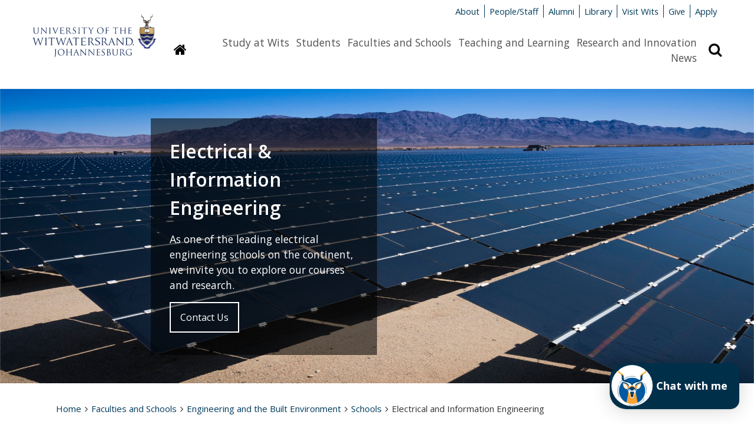

--- FILE ---
content_type: text/html; charset=UTF-8
request_url: https://www.wits.ac.za/eie/
body_size: 12596
content:
<!doctype html>
<html lang="en">
<head>
  <!-- Google Tag Manager -->
  <script>(function(w,d,s,l,i){w[l]=w[l]||[];w[l].push({'gtm.start':
  new Date().getTime(),event:'gtm.js'});var f=d.getElementsByTagName(s)[0],
  j=d.createElement(s),dl=l!='dataLayer'?'&l='+l:'';j.async=true;j.src=
  'https://www.googletagmanager.com/gtm.js?id='+i+dl;f.parentNode.insertBefore(j,f);
  })(window,document,'script','dataLayer','GTM-M5H3MPT');</script>
  <!-- End Google Tag Manager -->
  
  <meta name="google-site-verification" content="V1x3dMDbb2OCqeWMy6CHKlnHBHSXV3M81c_Zn_YTSQ0" />
  <!-- Google tag (gtag.js) - Google Analytics --> 
<script async src=https://www.googletagmanager.com/gtag/js?id=G-JPCF6M80CQ></script>
<script> 
  window.dataLayer = window.dataLayer || []; 
  function gtag(){dataLayer.push(arguments);}
  gtag('js', new Date()); 

  gtag('config', 'G-JPCF6M80CQ');
</script>

  <title>Electrical and Information Engineering - Wits University</title>
  
  <meta http-equiv="X-UA-Compatible" content="IE=edge" />
  <meta charset="UTF-8" />
  <meta name="viewport" content="width=device-width, initial-scale=1.0" />
  <meta name="description" content="">
  <meta name="author" content="The University of the Witwatersrand, Johannesburg">
  <meta name="generator" content="TERMINALFOUR">
  
  <link rel="shortcut icon" href="/media/wits-university-style-assets/images/favicon.ico" />
  <link rel="stylesheet" href="/media/wits-university-style-assets/css/style-local.css" />
  <link rel="stylesheet" href="/media/wits-university-style-assets/css/slick.css" />
	<link rel="stylesheet" href="//cdn.datatables.net/1.10.19/css/jquery.dataTables.min.css" >
    
  <link rel="stylesheet" href="//maxcdn.bootstrapcdn.com/font-awesome/4.3.0/css/font-awesome.min.css">
  <link rel="stylesheet" href="//fonts.googleapis.com/css?family=Open+Sans:400italic,400,700,600" type="text/css">
  <link rel="stylesheet" href="/media/wits-university-style-assets/css/style-updates.css" />
  <link rel="stylesheet" href="/media/wits-university-style-assets/css/print.css" type="text/css" media="print" /> <!-- print.css -->
  <link rel="stylesheet" href="/media/wits-university-style-assets/css/listnav.css" /> <!-- listnav.css -->
  
  <!-- T4 New CT Style Updates -->
  
  
  <!-- T4 Style Updates -->
  <link rel="stylesheet" type="text/css" media="" href="/media/wits-university-style-assets/css/style-updates-renamed.css" />
  <script src="/media/wits-university-style-assets/javascript/modernizr.js"></script>
  <script type="text/javascript" src="https://ws.sharethis.com/button/buttons.js"></script>
  <script type="text/javascript">stLight.options({publisher: "2f89ecfa-568e-45af-9af4-db48a27bb57b", doNotHash: false, doNotCopy: false, hashAddressBar: false});</script>
  
<style>
  <!-- social promotion header -->
  </style>
        <!-- Redesign css -->
    <link rel="stylesheet" type="text/css" media="" href="/media/wits-university-style-assets/css/redesign.css" />
    <!-- 2023 Course Update -->
  <link rel="stylesheet" type="text/css" media="" href="/media/wits-university-style-assets/css/2023-course-update.css" />
</head>
<body class="gen-content inner eng-burgundy">
  
  <!-- Google Tag Manager (noscript) -->
  <noscript><iframe src="https://www.googletagmanager.com/ns.html?id=GTM-M5H3MPT"
  height="0" width="0" style="display:none;visibility:hidden"></iframe></noscript>
  <!-- End Google Tag Manager (noscript) -->

	<div class="emergencynotice" aria-live="assertive"></div>
  <!-- social promotion body -->

  <!--** End .outer-wrap contains everything **-->
  <div class="off-canvas-wrap" data-offcanvas>
    <!--** Main body .inner-wrap wraps around all content **-->
    <main class="inner-wrap">
      <!--** Desktop header **-->
      <header aria-hidden="true" class="page-head-desktop">
        <section class="content-row">
          <!--** Logo **-->
          <div class="logo-desktop">
              <a href="/" title="University of the Witwatersrand"><img src="/media/wits-university-style-assets/images/wits-logo.svg" alt="" title="" class="" style="   " ></a>
          </div>
          <!--** End Logo **-->
          <!--** Meta-nav and Search **-->
          <div class="meta-nav-and-search ">
            <!--** Meta-nav **-->
            <div class="meta-nav">
              <ul class="inline-list">
              <li><a href="/about-wits/">About</a></li><li><a href="/people/">People/Staff</a></li><li><a href="/alumni/">Alumni</a></li><li><a href="/library/">Library</a></li><li><a href="/campus-life/">Visit Wits</a></li><li><a href="http://giving.wits.ac.za" target="_blank">Give</a></li><li><a href="https://www.wits.ac.za/applications/" target="_blank">Apply</a></li>
              </ul>
            </div>
            <!--** End Meta-nav **-->
            <!--** Desktop main nav **-->
            <div class="navigation-search">
              <a href="/">
              <button class="homepage-link button" title="Link to homepage"
                ><i class="fa fa-home"></i><span class="sr-only">Homepage</span>
              </button>
              </a>
              <nav class="content-row main-nav">
                <div class="content-block">
                  <ul class="inline-list">
                    <li><a href="/study-at-wits/">Study at Wits</a></li><li><a href="/students/">Students</a></li><li><a href="/faculties-and-schools/">Faculties and Schools</a></li><li><a href="/teaching-and-learning/">Teaching and Learning</a></li><li><a href="/research/">Research and Innovation</a></li><li><a href="/news/">News</a></li>
                  </ul>    
                </div>
              </nav>
              <button class="search-display button" title="Search bar revelar"
                ><i class="fa fa-search"></i><span class="sr-only">Search</span>
              </button>
            </div>
            
            <!--** Search **-->
            <div class="search search-hidden">
              <form id="site-search" action="/search-results/">
                                    <label class="site-search-label at-hidden" for="site-search-text-d">Search the site</label>
                                    <div class="content-row search-row">
                                        <div class="site-search-text content-block">
                                            <input type="text" name="q" id="site-search-text-d" placeholder="Search">
                                        </div>
                                        <div class="search-now content-block">
                                            <span class="postfix">
                                                <button type="submit" class="search-now button" title="Search now">
                                                    <i class="fa fa-search"></i>
                                                    <span>Search</span>
                                                </button>                                                    
                                            </span>
                                        </div>
                                    </div>
                                </form>
            </div>
            <!--** End search **-->
          </div>
          <!--** End Meta-nav and Search **-->
        </section>          
        
      </header>
      <!--** End desktop header **-->
      <!--** Mobile Header **-->
      <header class="mobile-header">
        <!--** Mobile Top panel **-->
        <nav class="tab-bar">
            <section class="left-small">
              <a class="left-off-canvas-toggle menu-icon" href="#off-canvas">
                <span></span>
                Menu
              </a>
            </section>
            <section class="right-small">
              <a class="search-toggle" href="#">Search <i class="fa fa-search"></i></a>
            </section>
        </nav>
        <!--** Mobile Top panel **-->
        <!--** Mob site search **-->
        <section class="mobile-site-search content-row">
          <div class="content-block">
            <form id="site-search" action="/search-results/">
                                    <label class="site-search-label at-hidden" for="site-search-text-d">Search the site</label>
                                    <div class="content-row search-row">
                                        <div class="site-search-text content-block">
                                            <input type="text" name="q" id="site-search-text-d" placeholder="Search">
                                        </div>
                                        <div class="search-now content-block">
                                            <span class="postfix">
                                                <button type="submit" class="search-now button" title="Search now">
                                                    <i class="fa fa-search"></i>
                                                    <span>Search</span>
                                                </button>                                                    
                                            </span>
                                        </div>
                                    </div>
                                </form>
          </div>
        </section>
        <!--** End mob site search **-->
        <section class="mob-landing-inner-nav-row ">
  <section class="inner-nav ">
    <nav>
      <h3>In this section <i class="fa fa-plus"></i></h3>
      <ul class="side-nav"><li><a href="/eie/about-us/">About Us</a></li><li><a href="/eie/undergraduate-programmes/">Undergraduate Programmes</a></li><li><a href="/eie/postgraduate-programmes/">Postgraduate Programmes</a></li><li><a href="/eie/research-groups/">Research Groups</a></li><li><a href="/eie/student-resources/">Student Resources</a></li><li><a href="/eie/staff/">Staff</a></li><li><a href="/eie/contact-us/">Contact Us</a></li><li><a href="/eie/industry-partnerships/">Industry Partnerships</a></li><li><a href="/eie/events/">Upcoming Events</a></li>      </ul>
    </nav>
  </section>
</section>
        <!--** Mobile logo **-->
        <section class="logos logo-mobile">
          <div class="wits-logo logo"><a href="/" title="University of the Witwatersrand"><img src="/media/wits-university-style-assets/images/Wits_Centenary_Logo_Large.svg" alt="The University of the Witwatersrand Logo" title="The University of the Witwatersrand Logo" class="" style="   " ></a></div>
          <div class="logo">
  <a href="/eie/"><img src="/media/general-use-assets/secondary-logos-200x200/EIE-Logo-Full-Colour.png" alt="School of Electrical and Information Engineering logo " title="School of Electrical and Information Engineering logo " class="" style="   " ></a>
</div>

        </section>
        <!--** End logo mobile **-->

        <!--** Off canvas menu **-->
        <aside id="off-canvas" class="left-off-canvas-menu">
          <p class="at-hidden"><a href="#start-content">Skip navigation and go to page content</a></p>
          <nav>
            <!-- Main nav -->
            <ul class="off-canvas-list">
              <li><label>Sections</label></li>
              <li><a href="/study-at-wits/">Study at Wits</a></li><li><a href="/students/">Students</a></li><li><a href="/faculties-and-schools/">Faculties and Schools</a></li><li><a href="/teaching-and-learning/">Teaching and Learning</a></li><li><a href="/research/">Research and Innovation</a></li><li><a href="/news/">News</a></li>
            </ul>
            <!-- End main nav -->
            <!-- Meta nav -->
             <ul class="off-canvas-meta-nav">
              <li><a href="/about-wits/">About</a></li><li><a href="/people/">People/Staff</a></li><li><a href="/alumni/">Alumni</a></li><li><a href="/library/">Library</a></li><li><a href="/campus-life/">Visit Wits</a></li><li><a href="http://giving.wits.ac.za" target="_blank">Give</a></li><li><a href="https://www.wits.ac.za/applications/" target="_blank">Apply</a></li>
            </ul>
            <!-- End Meta nav -->
          </nav>
        </aside>
        <!--** End off canvas menu **-->
      </header>
      <!--** End Mobile header **-->
      
      <!-- Secondary Custom Navigation -->
      
      
      <!--** Ribbon message for users on IE<10 **-->
      <div style="display: none;" class="content-row ie-ribbon"></div>
      <!-- Video Slider -->

      	

      <!-- End Video Slider -->
            <section class="letter-box-row features-row content-row course-image">
  <div class="content-block">
      <!--** Slide **-->
      <article class="slick-slide">
		<img src="/media/wits-university/faculties-and-schools/-engineering-and-the-built-environment/electrical-and-information-engineering/images/RenewableEnergy_EIE.png" alt="" title="" class="" style="   " >
        <div class="text-overlay">
          <span class="hero-title">Electrical &amp; Information Engineering</span>
          <span class="hero-description">As one of the leading electrical engineering schools on the continent, we invite you to explore our courses and research.</span>
		 <a href="/eie/contact-us/" class="cta-button">Contact Us</a>
        </div>

        <div class="text-overlay-mobile">
          <span class="hero-title">Electrical &amp; Information Engineering</span>
          <span class="hero-description">As one of the leading electrical engineering schools on the continent, we invite you to explore our courses and research.</span>
          
          <a href="/eie/contact-us/" class="cta-button">Contact Us</a>
        </div>
    </article>
  </div>
</section>

      
      <!--** Start content **-->
      <a id="start-content" name="start-content" class="at-hidden">Start main page content</a>
      <section class="breadcrumbsMain content-row no-padding-bottom">
        <nav class="content-block">
          <ul class="breadcrumbs"><li><a href="/">Home</a><i class="fa fa-angle-right"></i></li><li><a href="/faculties-and-schools/">Faculties and Schools</a><i class="fa fa-angle-right"></i></li><li><a href="/ebe/">Engineering and the Built Environment</a><i class="fa fa-angle-right"></i></li><li><a href="/ebe/schools/">Schools</a><i class="fa fa-angle-right"></i></li><li>Electrical and Information Engineering</li></ul>
        </nav>
      </section>
      <section class="gen-main-content-row content-row">
        <section class="gen-main-body content-block">
          <section class="content-row">
  <article class="textual-article content-block">
  <span id="d.en.1919271"></span>
  
  <p class="intro">Innovate, Engineer, Transform - Your Future at Wits EIE</p>
  
  <p>At the University of the Witwatersrand in Johannesburg, South Africa &mdash; one of Africa's top-ranked universities &mdash; the School of Electrical and Information Engineering (Wits EIE) stands as a beacon of innovation and excellence. Here, we blend the precision of science, the ingenuity of engineering, and the thrill of discovery to empower our graduates to make significant impacts globally. Our approach to addressing the 21st century's most pressing challenges involves a multidisciplinary application of engineering principles.</p>
<p><strong>Innovate, Collaborate, Experience &ndash; Your Journey Begins Here</strong></p>
<p><span>Explore an educational journey rich in collaboration, innovation, and hands-on experiences at Wits EIE. Our ECSA accredited programmes in electrical engineering, information engineering, biomedical engineering, and game design offer the chance to be at the cutting edge of technology. Our alumni have left an indelible mark on the world, not only by founding and leading some of the most prominent tech companies in South Africa but also by being the minds behind pioneering inventions that have shaped the way we live today. Their remarkable contributions continue to influence our daily lives and the broader landscape of global technology and innovation.</span></p>
<p><strong>Career Opportunities Across Specialisations</strong></p>
<ul>
<li>
<p><strong>Electrical Engineering:</strong> Dive into a career in electrical engineering, where you can contribute to renewable energy, electrical installations across various domains, automation and process control, energy management, and smart grid and lighting solutions.</p>
</li>
<li>
<p><strong>Information Engineering:</strong> Information engineers (akin to computer engineering at other institutions), are pivotal in data science, software development, cybersecurity, telecommunications, machine learning and even quantum computing. Your expertise will shape the future of information technology.</p>
</li>
<li>
<p><strong>Biomedical Engineering:</strong> As a biomedical engineer, your career can span across developing artificial organs, designing medical imaging systems like ultrasound or CT scanners, modelling physiological states and diseases, creating therapeutic equipment, and advancing information technology for healthcare.</p>
</li>
<li>
<p><strong>Game Design (Digital Arts):</strong> Step into the creative world of game design and digital arts. Your career in programming, computer game design, and animation can lead to roles in game development, interactive media design, and digital content creation.</p>
</li>
</ul>
<p><strong>Ready to Make a Difference? <a href="/ebe/undergraduate-programmes/">Apply Now!</a></strong></p>
<p>Are you ready to lead in technological innovation and make a real-world impact? Join us at Wits EIE, where your extraordinary engineering career begins. Apply now and be part of a community that values creativity, sustainability, and transforming lives through engineering.</p>
</article>
</section><section class="feature-cards special">
  <div class="content-row">
<div class="feature-card">
  
  <a href="http://www.wits.ac.za/course-finder/undergraduate/ebe/biomedical-engineering/">
    <div class="image-content">
      <img src="/media/wits-university/faculties-and-schools/-engineering-and-the-built-environment/electrical-and-information-engineering/images/StudentBiomedical.jpg" alt="Biomedical student" title="Biomedical student" class="" style="   " >
    </div>
    <div class="text-content">
      <span class="card-heading">Biomedical Engineering</span>
      <span class="card-description">Become an expert in solving medical and biological problems using techniques from electrical engineering.</span>
    </div>
  </a>
</div><div class="feature-card">
  
  <a href="http://www.wits.ac.za/course-finder/undergraduate/ebe/electrical-engineering/">
    <div class="image-content">
      <img src="/media/wits-university/faculties-and-schools/-engineering-and-the-built-environment/electrical-and-information-engineering/images/electronic-circuit-board.png" alt="Electronic circuit board credit freepik" title="Electronic circuit board credit freepik" class="" style="   " >
    </div>
    <div class="text-content">
      <span class="card-heading">Electrical Engineering</span>
      <span class="card-description">Our Electrical Engineering program covers a broad range of subjects such as software development, control and automation, electronics, power, high voltage and even quantum computing!</span>
    </div>
  </a>
</div><div class="feature-card">
  
  <a href="http://www.wits.ac.za/course-finder/undergraduate/ebe/digital-arts/">
    <div class="image-content">
      <img src="/media/wits-university/faculties-and-schools/-engineering-and-the-built-environment/electrical-and-information-engineering/images/game-design.png" alt="" title="" class="" style="   " >
    </div>
    <div class="text-content">
      <span class="card-heading">Game Design and Digital Arts</span>
      <span class="card-description">A unique and sought-after degree which feeds into Information Engineering offers you the opportunity to also become an expert in game design and development.</span>
    </div>
  </a>
</div><div class="feature-card">
  
  <a href="http://www.wits.ac.za/course-finder/undergraduate/ebe/information-engineering/">
    <div class="image-content">
      <img src="/media/wits-university/faculties-and-schools/-engineering-and-the-built-environment/electrical-and-information-engineering/images/software.jpg" alt="" title="" class="" style="   " >
    </div>
    <div class="text-content">
      <span class="card-heading">Information Engineering</span>
      <span class="card-description">Our unique Information Engineering option builds from the third year of Electrical Engineering and specialises in topics such as telecommunications, information theory, networking, high performance computing and machine learning.
</span>
    </div>
  </a>
</div>
  </div>
</section>
<article class="textual-article">
    
  <dl class="accordion body-accordion" data-accordion="body-accordion"><dd class="accordion-navigation ">
  <a href="#accordion-1943771">Accreditation <i class="fa fa-plus"></i></a>
  <div id="accordion-1943771" class="content ">
    <span id="d.en.1943771"></span>
    <p>T<span>he Wits Electrical Engineering (EE) and Electrical Engineering with Information Engineering (IE) degrees enjoy accreditation and recognition both locally and internationally by the Engineering Council of South Africa (ECSA).</span></p>
<p><span><span>Accreditation by the&nbsp;<span>Engineering Council of South Africa (</span><strong><a href="https://www.ecsa.co.za/default.aspx">ECSA</a></strong><span>)&nbsp;</span>means that our graduates are recognised as meeting the educational requirements toward becoming registered as a Professional Engineer (PrEng). This accreditation is&nbsp;a stringent process that requires a&nbsp;full audit of our undergraduate programmes every five years. This ensures the high quality of our degrees and is typically reflected in industries preference to employ graduates of professional degrees over others.&nbsp;</span></span></p>
<p><span><span>In addition, t</span></span>he accreditation of the programme by ECSA provides recognition for our graduates from 1999 onwards in countries that have signed the<strong>&nbsp;<a href="https://www.washingtonaccord.org/">Washington Accord</a>.</strong><span>&nbsp;</span>These include Australia, Canada, Hong Kong, China, Ireland, New Zealand, United Kingdom and the United States of America.</p>
  </div>
  
</dd>
  </dl>
</article><section class="featuresx6 feature-static features-row content-row ">
  
  <article class="feature-block feature-4">
    
    
    
    
    
    
    
    <h3>
    
    Quantum Computing</a></h3>
    
    <iframe width="100%" height="487" src="https://www.youtube.com/embed/zX87ltVb5dA" frameborder="0" allow="accelerometer; autoplay; clipboard-write; encrypted-media; gyroscope; picture-in-picture" allowfullscreen></iframe>
    
    
      
    
    
  </article>
  
  <article class="feature-block feature-4">
    





<h3>


Why EIE?</a></h3>

<iframe width="100%" height="720" src="https://www.youtube.com/embed/cFSUoI46NRU" frameborder="0" allow="accelerometer; autoplay; clipboard-write; encrypted-media; gyroscope; picture-in-picture" allowfullscreen></iframe>

    
  </article>
  
  <article class="feature-block feature-4">
    





<h3>


Game Design</a></h3>

<iframe width="100%" height="487" src="https://www.youtube.com/embed/nV1VXCyoZX4" frameborder="0" allow="accelerometer; autoplay; clipboard-write; encrypted-media; gyroscope; picture-in-picture" allowfullscreen></iframe>
    
    
  </article>
  
  <article class="feature-block feature-4">
    





<h3></h3>


    
    
  </article>
  
  <article class="feature-block feature-4">
    





<h3></h3>


    
    
  </article>
  
  <article class="feature-block feature-4">
    





<h3></h3>


    
    
  </article>
  
</section><h5>Share</h5>
<a href="https://twitter.com/share" class="twitter-share-button"{count} data-via="WitsUniversity">Tweet</a>
<script>!function(d,s,id){var js,fjs=d.getElementsByTagName(s)[0],p=/^http:/.test(d.location)?'http':'https';if(!d.getElementById(id)){js=d.createElement(s);js.id=id;js.src=p+'://platform.twitter.com/widgets.js';fjs.parentNode.insertBefore(js,fjs);}}(document, 'script', 'twitter-wjs');</script>
<span class='st_facebook_hcount' displayText='Facebook'></span>
<span class='st_linkedin_hcount' displayText='LinkedIn'></span>

</section>
<aside class="gen-content-lh-sidebar content-block">
  <section class="content-row side-bar-image logo">
  <section class="content-block">
    <a href="/eie/"><img src="/media/general-use-assets/secondary-logos-200x200/EIE-Logo-Full-Colour.png" alt="School of Electrical and Information Engineering logo " title="School of Electrical and Information Engineering logo " class="" style="   " ></a>
  </section>
</section>
  <section class="content-row inner-nav-row">
    <nav class="inner-nav content-block">
  <h3>In this section</h3>
  <ul class="side-nav"><li><a href="/eie/about-us/">About Us</a></li><li><a href="/eie/undergraduate-programmes/">Undergraduate Programmes</a></li><li><a href="/eie/postgraduate-programmes/">Postgraduate Programmes</a></li><li><a href="/eie/research-groups/">Research Groups</a></li><li><a href="/eie/student-resources/">Student Resources</a></li><li><a href="/eie/staff/">Staff</a></li><li><a href="/eie/contact-us/">Contact Us</a></li><li><a href="/eie/industry-partnerships/">Industry Partnerships</a></li><li><a href="/eie/events/">Upcoming Events</a></li>  </ul>
</nav>
  </section>
  <section class="content-row">
  <span id="d.en.2970406"></span>
<article class="feature-block feature-4">
  <h3><a href="https://www.wits.ac.za/news/latest-news/research-news/2025/2025-05/prestigious-nrf-p-rating-for-dr-mitchell-cox.html" target="_blank">Prestigious NRF P-rating for Dr Mitchell Cox</a>
  </h3>
  
  <a href='https://www.wits.ac.za/news/latest-news/research-news/2025/2025-05/prestigious-nrf-p-rating-for-dr-mitchell-cox.html' target='_blank'><img src="/media/wits-university/news-and-events/images/news/2024-sept-dec/Mitchell-Cox-RSSAf-junior-medallist_600x300.jpg" alt="Dr Mitchell-Cox-RSSAf-junior-medallist_600x300" title="Dr Mitchell-Cox-RSSAf-junior-medallist_600x300" class="" style="   " ></a>
  
  <p>
    <a href="https://www.wits.ac.za/news/latest-news/research-news/2025/2025-05/prestigious-nrf-p-rating-for-dr-mitchell-cox.html" target="_blank">Cox earned the rating for his work in research and developing cutting-edge structured light and low-cost laser internet.</a>
  </p>
</article>
</section><section class="content-row">
  <span id="d.en.1928239"></span>
<article class="feature-block feature-4">
  <h3><a href="https://youtu.be/cFSUoI46NRU" target="_blank">Why Choose EIE?</a>
  </h3>
  
  <a href='https://youtu.be/cFSUoI46NRU' target='_blank'><img src="/media/wits-university/faculties-and-schools/-engineering-and-the-built-environment/electrical-and-information-engineering/images/videie-400x223.PNG" alt="" title="" class="" style="   " ></a>
  
  <p>
    <a href="https://youtu.be/cFSUoI46NRU" target="_blank">See what EIE is all about, and the impact that our students are making</a>
  </p>
</article>
</section><section class="content-row">
  <span id="d.en.2418196"></span>
<article class="feature-block feature-4">
  <a href="https://www.wits.ac.za/ulwazi/" target="_blank"></a>
  
  
  <a href='https://www.wits.ac.za/ulwazi/' target='_blank'><img src="/media/wits-university/faculties-and-schools/-engineering-and-the-built-environment/chemical-and-metallurgical-engineering/images/Ulwazi_logo_edited.jpg" alt="" title="" class="" style="   " ></a>
  
  <p>
    <a href="https://www.wits.ac.za/ulwazi/" target="_blank">Log in to engage interactively with your lecturers, fellow students and course materials</a>
  </p>
</article>
</section>   
</aside>
</section>
<!--** Start footer **-->
<div class="bg-wits-blue">
    <footer class="content-row footer">
        <div class="content-block">
            <section class="footer-soc-media-follow contact address content-row">
                <article class="content-block left">
  <span class="footer-title">Contact Us</span>
  <p><span><a href="/about-wits/contact-us/" target="_blank">General enquiries</a></span></p>
<p>Tel: +27 (0)11 717 1000</p>
<p><a href="/study-at-wits/">Admission enquiries</a></p>
<p>Tel: +27 (0)11 717 1888</p>
</article><article class="content-block left">
  <span class="footer-title">Find Us</span>
  <p>1 Jan Smuts Avenue,</p>
<p>Braamfontein 2000,</p>
<p>Johannesburg,</p>
<p>South Africa</p>
</article>
                <article class="content-block left">
          <span class="footer-title">Quicklinks</span>
         <p><a href="/vacancies/" target="_blank">Vacancies</a></p><p><a href="/students/academic-matters/term-dates/">Term dates</a></p><p><a href="/about-wits/tenders/">Tenders</a></p><p><a href="http://shop.wits.ac.za/" target="_blank">Wits Shop</a></p>
        </article>
                <article class="content-block left">
  <span class="footer-title">Connect with us</span>
  <ul class="soc-media-icons">
      <li><a href="http://www.facebook.com/witsuniversity/" target="_blank"><i class="fa fa-facebook-square"></i></a></li>
      <li><a href="https://www.instagram.com/wits__university/" target="_blank"><i class="fa fa-instagram"></i></a></li>
      <li><a href="http://twitter.com/witsuniversity" target="_blank"><i class="fa fa-twitter-square"></i></a></li>
      
      <li><a href="https://www.youtube.com/user/WitsWebmaster" target="_blank"><i class="fa fa-youtube-square"></i></a></li>
      <li><a href="http://www.linkedin.com/company/university-of-the-witwatersrand" target="_blank"><i class="fa fa-linkedin-square"></i></a></li>
      <li><a href="https://www.tiktok.com/@witsuniversity" target="_blank"><i class="fa fa-tiktok-square"></i></a></li>
      
     <li><a href="https://www.tiktok.com/@witsuniversity" target="_blank"><i class="fa fa-tiktok-square"></i></a></li>
    </ul>
  <p><a class="button" href="http://giving.wits.ac.za">Give to Wits</a></p>
</article>
            </section>
            
            <!-- Footer legal -->
            <section class="content-row footer-legal ">
                <article class="content-block">
                    <section class="content-row">
  <article class="textual-article content-block">
  <span id="d.en.1699564"></span>
  
  
  
  <p>Copyright &copy; 2025 - University of the Witwatersrand, Johannesburg.</p>
<p class="footer-links"><a href="/site-assets/small-footer/terms-and-conditions-of-use/">Terms and Conditions of Use</a> <a href="/popia/">POPIA</a> <a href="/paia/">PAIA</a> <a href="/site-assets/small-footer/ispa/">ISPA</a>&nbsp;<a href="/site-assets/small-footer/browser-support/">Browser Support</a></p>
</article>
</section>
                </article>
            </section>
            <!-- End Footer legal -->
        </div>
    </footer>
</div>
<!-- End footer -->

<section class="modal">
    <div class="content-row">
        <button class="close">Close</button>
        <div class="modal-content"></div>
    </div>
</section>
    <a class="exit-off-canvas"></a>
    </main>
    <!--** End .inner-wrap - Main **-->
  </div>
  <!--** End .outer-wrap contains everything **-->
  <script src="/media/wits-university-style-assets/javascript/jquery.min.js"></script>
  <script src="/media/wits-university-style-assets/javascript/foundation.min.js"></script>
  <script src="//cdn.datatables.net/1.10.19/js/jquery.dataTables.min.js"></script>
  <script src="/media/wits-university-style-assets/javascript/slick.min.js"></script>
  <script src="/media/wits-university-style-assets/javascript/dynpag.js"></script>
  <!--<script src="/media/wits-university-style-assets/javascript/t4-custom.js"></script>-->
  <script src="/media/wits-university-style-assets/javascript/jquery.matchHeight-min.js"></script> <!-- matchHeight -->
  <!--<script src="/media/wits-university-style-assets/javascript/updates.js"></script>-->
  <script src="/media/wits-university-style-assets/javascript/jquery-listnav.js"></script> <!-- jquery-listnav -->
  <script src="/media/wits-university-style-assets/javascript/t4custom-updates.js"></script> <!-- t4custom.js + updates.js -->
<script>
  $('#staff-list').listnav({
    filterSelector: '.surname',
    includeNums: false,
    removeDisabled: true,
    allText: 'All'
});
</script>
<script>
  $(document).ready( function () {
    if($('.datatables').length) {
      $('.datatables').DataTable();
    }
  });
</script>

<script src="/media/wits-university-style-assets/javascript/jquery-3.5.1.min.js"></script> <!-- jQuery 3 -->
<script>
    var jQuery3 = jQuery.noConflict( true );
</script>

<script src="/media/wits-university-style-assets/javascript/jquery.instagramFeed.min.js"></script> <!-- instagramFeed -->
<script>
        jQuery3(document).ready(function() {
            $.instagramFeed({
            'username': 'witssportadmin',
            'container': "#insta",
            'display_profile': false,
            'display_biography': false,
            'display_gallery': true,
            'callback': null,
            'styling': true,
            'items': 4,
            'items_per_row': 2,
            'margin': 1 
          });
    })
</script>



<!-- Footer Scripts -->


<!-- New CT Footer Scripts -->



  <!--[if lt IE 9]>
  <script src="/media/wits-university-style-assets/javascript/respond.js"></script>
  <![endif]-->
	<!-- social promotion footer -->
<script> !function() { var t; if (t = window.webbot = window.webbot = window.webbot || [], !t.init) return t.invoked ? void (window.console && console.error && console.error("Snippet included twice.")) : ( t.load =function(e){ var o,n; o=document.createElement("script"); e.type="text/javscript"; o.async=!0; o.crossorigin="anonymous"; o.src="https://chatbot.themoonshot.co.za/web-bot/script/frame/"+e+"/webbot.js"; n=document.getElementsByTagName("script")[0]; n.parentNode.insertBefore(o,n); }); }(); webbot.load('6IlP1UOcR4d5jr2uyHCwXUn4mGOeq4V0nyE8Sb0V'); </script>
<script>
function bcwAddAvatar() {
// Your code here
var bcwElem = document.getElementById('wpic-launcher-open');
bcwElem.style.width = '70px';
bcwElem.style.height='70px';
var bcwElem2 = document.getElementsByClassName('wpic-launcher-close');
bcwElem2[0].style.top = '25px';
bcwElem2[0].style.left='20px';
//bcwElem[0].prepend(bcwImageElem);
var bcwChildElem = document.getElementById('wpic-launcher-child');
bcwChildElem.style.width = '220px';
bcwChildElem.style.height = '78px';
bcwChildElem.style.borderRadius = '15px';
bcwChildElem.style.borderTopLeftRadius = '28px';
bcwChildElem.style.borderBottomLeftRadius = '28px';
var chatNowElem = document.createElement('div');
chatNowElem.innerHTML = 'Chat with me';
chatNowElem.style.textAlign= 'right';
chatNowElem.style.marginRight= '20px';
chatNowElem.style.marginTop= '25px';
chatNowElem.style.fontSize= '18px';
chatNowElem.style.color= 'white';
chatNowElem.style.fontWeight= 'bolder';
bcwChildElem.prepend(chatNowElem);
}
var checkBCWExist = setInterval(function() {
if (document.querySelector('.bcw5611')) {
clearInterval(checkBCWExist); // Stop the interval
bcwAddAvatar(); // Execute your code
}
}, 100);
</script>
</body>
</html>
<script id="f5_cspm">(function(){var f5_cspm={f5_p:'JHKJCNJLEAOBCCOKBADAOKDDOPCJAHDPFEMIHAPKJODKGKHCMFNPAGNCPFEOPODCECNBPGNNAANGPEAOCHGABGCPAAGAPKAMPMIGDPMPPHKGBBBJKKPPDGMJPOIPNMLA',setCharAt:function(str,index,chr){if(index>str.length-1)return str;return str.substr(0,index)+chr+str.substr(index+1);},get_byte:function(str,i){var s=(i/16)|0;i=(i&15);s=s*32;return((str.charCodeAt(i+16+s)-65)<<4)|(str.charCodeAt(i+s)-65);},set_byte:function(str,i,b){var s=(i/16)|0;i=(i&15);s=s*32;str=f5_cspm.setCharAt(str,(i+16+s),String.fromCharCode((b>>4)+65));str=f5_cspm.setCharAt(str,(i+s),String.fromCharCode((b&15)+65));return str;},set_latency:function(str,latency){latency=latency&0xffff;str=f5_cspm.set_byte(str,40,(latency>>8));str=f5_cspm.set_byte(str,41,(latency&0xff));str=f5_cspm.set_byte(str,35,2);return str;},wait_perf_data:function(){try{var wp=window.performance.timing;if(wp.loadEventEnd>0){var res=wp.loadEventEnd-wp.navigationStart;if(res<60001){var cookie_val=f5_cspm.set_latency(f5_cspm.f5_p,res);window.document.cookie='f5avr0481681525aaaaaaaaaaaaaaaa_cspm_='+encodeURIComponent(cookie_val)+';path=/';}
return;}}
catch(err){return;}
setTimeout(f5_cspm.wait_perf_data,100);return;},go:function(){var chunk=window.document.cookie.split(/\s*;\s*/);for(var i=0;i<chunk.length;++i){var pair=chunk[i].split(/\s*=\s*/);if(pair[0]=='f5_cspm'&&pair[1]=='1234')
{var d=new Date();d.setTime(d.getTime()-1000);window.document.cookie='f5_cspm=;expires='+d.toUTCString()+';path=/;';setTimeout(f5_cspm.wait_perf_data,100);}}}}
f5_cspm.go();}());</script>

--- FILE ---
content_type: text/css
request_url: https://www.wits.ac.za/media/wits-university-style-assets/css/listnav.css
body_size: 1125
content:
/*
	STYLE SHEET FOR JQUERY LISTNAV PLUGIN V 3.0.0, 11/22/2017
	For more information, visit http://esteinborn.github.com/jquery-listnav
*/
.listNav,
.ln-letters {
  overflow: hidden;
}

.listNavHide {
  position: absolute;
  overflow: hidden;
  clip: rect(0 0 0 0);
  height: 1px;
  width: 1px;
  margin: -1px;
  padding: 0;
  border: 0;
}

.letterCountShow {
  display: block;
}

.ln-letters a {
  border: 1px solid silver;
  border-right: none;
  display: block;
  float: left;
  font-size: .9em;
  padding: 2px 6px;
  text-decoration: none;
}

.ln-letters .ln-last {
  border-right: 1px solid silver;
}

.ln-letters a:hover,
.ln-letters .ln-selected {
  background-color: #eaeaea;
}

.ln-letters .ln-disabled {
  color: #ccc;
}

.ln-letter-count {
  color: #336699;
  font-size: .8em;
  left: 0;
  line-height: 1.35;
  position: absolute;
  text-align: center;
  top: 0;
  width: 20px;
}

/*# sourceMappingURL=listnav.css.map */



